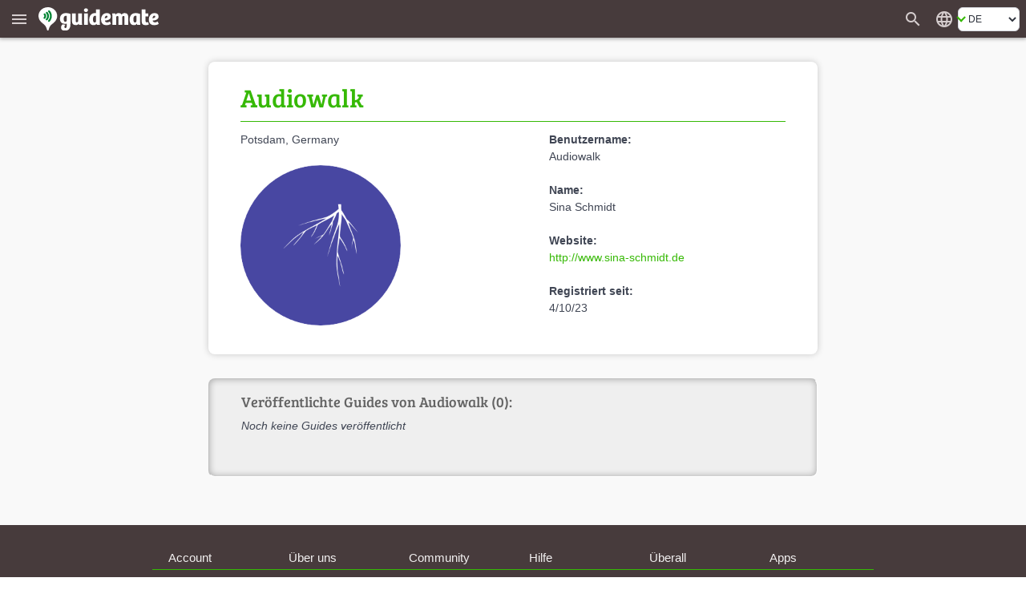

--- FILE ---
content_type: text/html; charset=UTF-8
request_url: https://de.guidemate.com/user/Audiowalk
body_size: 8904
content:


<!DOCTYPE html>
<html lang="de">
<head>
    <title>Sina Schmidt bei guidemate</title>
    <link rel="shortcut icon" href="/assets/images/favicons/5ce3ec05b4ce058cd7e3cdf830627ab7-favicon.ico">
<link rel="icon" sizes="16x16 32x32 64x64" href="/assets/images/favicons/5ce3ec05b4ce058cd7e3cdf830627ab7-favicon.ico">
<link rel="icon" type="image/png" sizes="196x196" href="/assets/images/favicons/07300f452f2e177c3ce455fb22ddcfb5-favicon-192.png">
<link rel="icon" type="image/png" sizes="160x160" href="/assets/images/favicons/d94ecc609a31b48690a8ea5997a68039-favicon-160.png">
<link rel="icon" type="image/png" sizes="96x96" href="/assets/images/favicons/75204a222061773837ccd5addb349775-favicon-96.png">
<link rel="icon" type="image/png" sizes="64x64" href="/assets/images/favicons/8edd6bb4cfefe0df07d887d6356fef6f-favicon-64.png">
<link rel="icon" type="image/png" sizes="32x32" href="/assets/images/favicons/89e1a832d7f63c28a7203f0d04230f4c-favicon-32.png">
<link rel="icon" type="image/png" sizes="16x16" href="/assets/images/favicons/76dbac61f59080dabea1b554ec693870-favicon-16.png">


    <meta name="viewport" content="width=device-width, initial-scale=1.0, user-scalable=0" />

    

    <meta name="robots" content="index,follow">


    
        <link rel="alternate" hreflang="en" href="https://en.guidemate.com/user/Audiowalk" />
    
    <link rel="alternate" hreflang="de" href="https://de.guidemate.com/user/Audiowalk" />
    <link rel="canonical" href="https://de.guidemate.com/user/Audiowalk" />

<meta name="og:site_name" content="guidemate" />
<meta name="fb:admins" content="1086112803" />


    

<script type="text/javascript">
  // I18n-Messages that must be referenced in JS-Code
  // Messages can be added using Html(addJsMsgs())
  msgs = {};
  function msg(key) {
    var message = msgs[key];
    if (typeof message == 'undefined' || message == null) {
      return "UNRESOLVED KEY: " + key;
    }

    var args = arguments;

    if (args.length > 1) {
      return message.replace(/\{(\d+)\}/g, function() {
        return args[parseInt(arguments[1], 10) + 1];
      });
    } else {
      return message;
    }

  }
</script>

<script type="text/javascript">
    msgs['registerConfirm.email']='E-Mail';
msgs['user.vouchers.voucherDetails']='Gutschein-Details';
msgs['user.unconfirmedEmailDialog.link']='Best\u00E4tigungs-Link erneut senden an {0}';
msgs['menu.tourStats']='Tour-Statistiken';
msgs['user.vouchers.forApp']='F\u00FCr die App {0}';
msgs['user.vouchers.discountInPercent']='Reduktion in Prozent';
msgs['user.newsletter.subscribe.button']='Anmelden';
msgs['user.publicData']='\u00D6ffentlich sichtbare Daten';
msgs['user.changeEmail']='E-Mail-Adresse \u00E4ndern';
msgs['feedback.yourName']='Dein Name';
msgs['user.city']='Ort';
msgs['user.sales.guide']='Guide';
msgs['user.dialog.removeAccountQuestion']='M\u00F6chtest du deinen Account wirklich l\u00F6schen? Diese Aktion kann nicht r\u00FCckg\u00E4ngig gemacht werden!';
msgs['registerConfirm.registerButtonTitle']='Registrieren';
msgs['user.vouchers.batchName.description']='Optional. Ist nur f\u00FCr einfacheres Tracking gedacht.';
msgs['feedback.success.title']='Feedback verschickt';
msgs['user.deregistered.text']='Deine Account wurde gel\u00F6scht und du bist jetzt ausgeloggt.';
msgs['menu.changeWebsiteLanguage']='Website in anderer Sprache anzeigen';
msgs['user.sales.noSalesInPeriod']='In diesem Zeitraum sind keine Guides verkauft worden.';
msgs['currentPosition.pleaseWait']='Bitte warten, deine aktuelle Position wird ermittelt...';
msgs['user.payments.inclVAT']='inkl. {0} MwSt.';
msgs['user.vouchers.validFrom']='G\u00FCltig von';
msgs['menu.noLoginWanted']='Weiter ohne Login';
msgs['user.loggedInAs']='Eingeloggt als';
msgs['user.vouchers.downloadRedeemedVouchers']='Eingel\u00F6ste Gutscheincodes herunterladen';
msgs['user.vouchers']='Gutscheine erstellen';
msgs['user.removeAccountWithGuides']='<p>Um deinen Account l\u00F6schen zu k\u00F6nnen, musst du zuerst alle mit diesem Account angelegten Touren l\u00F6schen.<\/p><p>Klicke dazu in der Bearbeitungsansicht der jeweiligen Tour auf das M\u00FClleimer-Symbol.<\/p>';
msgs['menu.language.de']='Deutsch';
msgs['user.setPasswordAtFacebook']='Passwort in Facebook \u00E4ndern';
msgs['user.photo']='Profilbild';
msgs['user.repeatPassword']='Passwort wiederholen';
msgs['user.aboutMe']='\u00DCber mich';
msgs['currentPosition.noPosition']='Deine aktuelle Position konnte leider nicht ermittelt werden.';
msgs['feedback.introduction']='Hast du einen Fehler bemerkt, W\u00FCnsche oder Anregungen zu guidemate? Lass es uns wissen!';
msgs['feedback.success.message']='Vielen Dank f\u00FCr dein Feedback!';
msgs['user.sales.sumFinalPrice']='Summe Endpreis';
msgs['common.error.loadingFromServer']='Fehler beim Laden der Daten vom Server';
msgs['user.contactPerson']='Ansprechpartner';
msgs['user.changeEmailConfirmation.text']='Wir haben eine E-Mail mit einem Best\u00E4tigungslink an deine neue Adresse geschickt.<br \/><br \/>Bitte klicke diesen Link an, damit wir sicher sind, dass dir die angegebene E-Mail-Adresse geh\u00F6rt.';
msgs['common.pagination.goToPage']='Gehe zu Seite {0}';
msgs['registerConfirm.username']='Benutzername';
msgs['menu.loginWithFacebook']='Login mit facebook';
msgs['user.sales.numberOfSales']='Anzahl Verk\u00E4ufe';
msgs['user.sales.halfyear']='Halbjahr';
msgs['menu.login']='Login';
msgs['menu.showMainMenu']='Zeige das Hauptmen\u00FC';
msgs['common.and']='und';
msgs['user.vouchers.downloadUnredeemedVouchers']='Nicht eingel\u00F6ste Gutscheine herunterladen';
msgs['user.newsletter']='Newsletter';
msgs['menu.allGuides']='Alle Touren';
msgs['user.website']='Website';
msgs['user.password']='Passwort';
msgs['menu.registerWithFacebook']='Registrieren mit facebook';
msgs['user.dialog.removeAccount']='Account l\u00F6schen';
msgs['feedback.featureWish']='Feature-Wunsch';
msgs['user.vouchers.downloadMultipleVoucherPdfs']='Ein PDF pro Gutschein (ZIP-Datei)';
msgs['user.viewMyPublicProfile']='Mein \u00F6ffentliches Profil ansehen';
msgs['user.deregistered.title']='Account gel\u00F6scht';
msgs['common.change']='\u00C4ndern';
msgs['common.at']='bei';
msgs['user.vouchers.allRedeemed']='Alle Gutscheine sind bereits eingel\u00F6st';
msgs['login.invalidData']='Ung\u00FCltiger Benutzername oder Passwort!';
msgs['user.sales.aggregation']='Aggregierung';
msgs['user.vouchers.discount']='Reduktion';
msgs['user.payments']='Bezahlte Touren';
msgs['user.payments.noGuidesYet']='Bisher hast du keine Touren gekauft.';
msgs['registerConfirm.registerForRedeemingVoucher']='Der Gutscheincode ist g\u00FCltig. Um den Gutschein einzul\u00F6sen, musst du noch einen Account erstellen, damit du den bezahlten Audioguide dauerhaft nutzen kannst. F\u00FClle einfach diese Felder aus:';
msgs['user.payments.paidOn']='Bezahlt am';
msgs['user.vouchers.numberOfVouchers']='Anzahl Gutscheine';
msgs['feedback.otherFeedback']='Sonstige Anmerkung';
msgs['user.emailaddress']='E-Mail-Adresse';
msgs['menu.registerSuccessfulSubtitle']='Du hast eine E-mail erhalten. Klicke auf den Link in der E-mail, um die Registrierung abzuschlie\u00DFen.';
msgs['user.sales.year']='Jahr';
msgs['menu.forgotPasswordInvalidEMail']='Bitte gib eine g\u00FCltige E-Mail-Adresse an.';
msgs['user.newPassword']='Neues Passwort';
msgs['user.company']='Firma oder Einrichtung';
msgs['user.sales.back']='zur\u00FCck';
msgs['menu.map']='Karte';
msgs['menu.logout']='Logout';
msgs['user.sendConfirmationMailAgain']='Best\u00E4tigungs-Mail erneut zusenden';
msgs['user.vouchers.downloadRedemptionsAsCSV']='Einl\u00F6sungen als CSV-Datei';
msgs['user.unconfirmedEmailaddress']='Unbest\u00E4tigte E-Mail-Adresse';
msgs['login.facebook.failed.noEmail']='Leider hat uns Facebook keine E-mail-Adresse von dir \u00FCbermittelt, daher ist die Registrierung \u00FCber Facebook nicht m\u00F6glich. Bitte nutze die normale Registrierung mit Benutzername\/Passwort.';
msgs['user.wantNewsletter']='Ich m\u00F6chte den Newsletter per E-Mail erhalten.';
msgs['user.changeUsername']='Benutzernamen \u00E4ndern';
msgs['user.createdTours']='Ver\u00F6ffentlichte Guides von';
msgs['buttons.edit']='Bearbeiten';
msgs['menu.myAccount']='Mein Konto';
msgs['buttons.send']='Abschicken';
msgs['menu.forgotPasswordEmailSent']='Wenn zu dieser E-mail-Adresse ein Account existiert, m\u00FCsstest du eine E-mail mit einem Zur\u00FCcksetzen-Link bekommen haben.';
msgs['user.loginData']='Login-Daten';
msgs['feedback.whatReport']='Was m\u00F6chtest du berichten?';
msgs['user.deleteAccountPage.loginFirst']='Daf\u00FCr musst du dich nur ein letztes Mal einloggen. Wenn du deinen Benutzernamen und\/oder dein Passwort vergessen hast, klicke unten einfach auf \"Passwort vergessen\".';
msgs['registerConfirm.acceptTerms']='Ich akzeptiere die <a href=\"{0}\" target=\"_blank\">AGBs<\/a> und die <a href=\"{1}\" target=\"_blank\">Datenschutz-Bestimmungen<\/a>';
msgs['user.sales.allGuides']='Alle Guides';
msgs['registerConfirm.fillOutFields']='F\u00FClle nur noch diese Felder aus, dann bist du fertig!';
msgs['user.viewPublicProfile']='\u00D6ffentliches Profil ansehen';
msgs['feedback.loggedOutMessage']='Wenn du deinen Namen und deine E-mail-Adresse angibst,<br \/> k\u00F6nnen wir dir eine Antwort schicken';
msgs['menu.rememberMe']='Angemeldet bleiben';
msgs['search.whichCity']='Welche Stadt meinst du?';
msgs['user.changeEmailConfirmation.heading']='E-Mail wurde zugeschickt';
msgs['user.sales.forward']='vor';
msgs['buttons.cancel']='Abbrechen';
msgs['menu.forgotPassword']='Passwort vergessen?';
msgs['menu.registerSubtitle']='Als guidemate-Mitglied kannst du Guides kaufen und sie auf mehreren Ger\u00E4ten anh\u00F6ren. Und du kannst deine eigenen Guides erstellen und ver\u00F6ffentlichen.';
msgs['user.unconfirmedEmailDialog.sentAgain']='Der Best\u00E4tigungs-Link wurde erneut an {0} gesendet.';
msgs['user.vouchers.validTo']='G\u00FCltig bis';
msgs['buttons.ok']='OK';
msgs['feedback.yourBrowser']='Dein Browser';
msgs['user.vouchers.allMyVouchers']='Alle meine Gutscheine';
msgs['menu.noLoginQuestion']='Du hast noch keinen Login?';
msgs['user.deleteAccountPage.title']='Account L\u00F6schen';
msgs['menu.homepage']='Homepage';
msgs['user.dialog.invalidEnteredData']='Du hast anscheinend ung\u00FCltige Eingaben gemacht.';
msgs['registerConfirm.newsletter']='Ich m\u00F6chte \u00FCber Neuigkeiten und Angebote per E-mail informiert werden';
msgs['user.passwordWasChanged']='Das Passwort wurde erfolgreich ge\u00E4ndert.';
msgs['user.vouchers.discountPercentageDescription']='Achtung: in der iPhone-App k\u00F6nnen nur 100%-Gutscheine genutzt werden!';
msgs['registerConfirm.password']='Passwort';
msgs['menu.language.en']='English';
msgs['buttons.refresh']='Aktualisieren';
msgs['feedback.optional']='optional';
msgs['menu.or']='oder';
msgs['common.pagination.currentPageIs']='Aktuelle Seite ist {0}';
msgs['user.newsletter.subscribed']='Du bist f\u00FCr unseren <b>Newsletter<\/b> angemeldet';
msgs['user.newsletter.unsubscribe.button']='Abmelden';
msgs['feedback.title']='Feedback';
msgs['user.newsletter.unsubscribe.text']='M\u00F6chtest du dich vom Newsletter abmelden?';
msgs['buttons.remove']='L\u00F6schen';
msgs['user.dialog.changePassword']='Passwort \u00E4ndern';
msgs['user.vouchers.batchName.short']='Name';
msgs['menu.register']='Registrieren';
msgs['buttons.no']='Nein';
msgs['user.setPassword.emailSent']='Wir haben dir eine E-mail mit einem Link zum Setzen des Passworts geschickt.';
msgs['buttons.close']='Schlie\u00DFen';
msgs['buttons.search']='Suche nach Guides';
msgs['user.vouchers.count']='Anzahl';
msgs['user.profilePageOf']='Profilseite von';
msgs['buttons.save']='Speichern';
msgs['registerConfirm.yourName']='Dein Name';
msgs['user.sales.day']='Tag';
msgs['user.sales.period']='Zeitraum';
msgs['user.sales.week']='Woche';
msgs['buttons.create']='Anlegen';
msgs['user.deleteAccountPage.description']='Wenn du einen guidemate-Account erstellt hast (entweder \u00FCber die App oder die Website), dann kannst du ihn hier mit allen zugeh\u00F6rigen Daten l\u00F6schen.';
msgs['user.unconfirmedEmailaddress.description']='wird durch Best\u00E4tigungslink \u00FCbernommen';
msgs['feedback.bug']='Fehler';
msgs['user.vouchers.createVouchers']='Gutscheine erstellen';
msgs['user.vouchers.downloadOneVoucherPdf']='PDF mit einer Seite pro Gutschein';
msgs['common.audiowalk']='Audiowalk';
msgs['currentPosition.title']='Lokalisierung';
msgs['user.deletedName']='anonym';
msgs['user.vouchers.created']='Erstellt';
msgs['user.country']='Land';
msgs['login.facebook.failed.instructions']='<p>Bitte versuch es noch einmal. Versuch dich auch bei Facebook aus- und wieder einzuloggen.<\/p><p>Falls es immer noch nicht funktioniert, schick uns bitte eine Fehlermeldung \u00FCber das <a href=\"javascript:void(0)\" onclick=\"{0}\">Feedback-Formular<\/a>. Wir versuchen dann schnellstm\u00F6glich das Problem zu beheben.<\/p>';
msgs['menu.cancelForgotPassword']='Zur\u00FCck, ich erinnere mich!';
msgs['search.citySelection.title']='Stadt ausw\u00E4hlen';
msgs['user.sales.calendarWeek']='KW';
msgs['user.unconfirmedEmailDialog.text']='Du hast deine E-Mail-Adresse noch nicht best\u00E4tigt. Bitte klicke auf den Link in der Registrierungsbest\u00E4tigungs-E-Mail. Falls du sie nicht bekommen hast, k\u00F6nnen wir sie dir noch einmal zuschicken:';
msgs['menu.forgotPasswordSubtitle']='Kein Problem, wir schicken dir einen neuen Zugang.';
msgs['feedback.currentPage']='Seite, auf der du dich befindest';
msgs['user.noGuidesPublishedYet']='Noch keine Guides ver\u00F6ffentlicht';
msgs['user.sales']='Meine Verk\u00E4ufe';
msgs['user.vouchers.details']='Details';
msgs['user.vouchers.validForGuide']='G\u00FCltig f\u00FCr den Guide';
msgs['menu.myGuides']='Meine Touren';
msgs['user.username']='Benutzername';
msgs['user.sales.periodTo']='bis';
msgs['user.unconfirmedEmailDialog.goToAccount']='Wenn du eine andere E-mail verwenden m\u00F6chtest, kannst du sie in den <a href=\"{0}\">Einstellungen<\/a> \u00E4ndern.';
msgs['registerConfirm.title']='Registrierung abschlie\u00DFen';
msgs['user.company.description']='Privatpersonen: bitte leer lassen';
msgs['common.pagination.previousPage']='Vorherige Seite';
msgs['menu.registerHeading']='Werde ein';
msgs['registerConfirm.wantsPaidTours']='Ich m\u00F6chte \u00FCber diese Plattform selbst Audioguides verkaufen';
msgs['user.removeAccountNoGuides']='Klicke auf den Button, um deinen Account und alle zugeh\u00F6rigen Daten unwiderruflich zu l\u00F6schen.<br \/><br \/>Von dir verfasste <i>Kommentare<\/i> werden dabei nicht gel\u00F6scht, sondern als anonym verfasst angezeigt. Wenn du das nicht m\u00F6chtest, kannst du deine Kommentare auch vorher einzeln l\u00F6schen.';
msgs['buttons.yes']='Ja';
msgs['user.unconfirmedEmailDialog.title']='Unbest\u00E4tigte E-Mail-Adresse';
msgs['user.accountData']='Account';
msgs['feedback.reallyDiscard']='M\u00F6chtest du deine Nachricht wirklich verwerfen?';
msgs['user.sales.month']='Monat';
msgs['user.setPassword']='Passwort festlegen';
msgs['user.newsletter.subscribe.text']='M\u00F6chtest du dich f\u00FCr den Newsletter anmelden?';
msgs['common.error']='Fehler';
msgs['user.sales.sumOwnShare']='Summe eigener Anteil (ohne USt.)';
msgs['menu.forgotPasswordSentTitle']='E-Mail gesendet';
msgs['user.vouchers.numberOfRedeemedVouchers']='Anzahl eingel\u00F6ster Gutscheine';
msgs['user.emailaddress.description']='wird nicht ver\u00F6ffentlicht';
msgs['user.vouchers.noVouchersCreated']='Du hast noch keine Gutscheine erstellt.';
msgs['common.pagination.nextPage']='N\u00E4chste Seite';
msgs['login.facebook.waitingText']='Verbindung zu Facebook wird hergestellt...';
msgs['feedback.yourMessage']='Deine Nachricht:';
msgs['registerConfirm.company']='Firma\/Einrichtung\/Beh\u00F6rde';
msgs['login.facebook.failed.title']='Login \u00FCber Facebook fehlgeschlagen';
msgs['user.vouchers.validDescription']='leer lassen f\u00FCr keine Beschr\u00E4nkung';
msgs['user.changeEmailConfirmation.title']='E-Mail-\u00C4nderung';
msgs['user.name']='Name';
msgs['user.profileOf']='Profil von';
msgs['user.loginRequired']='F\u00FCr diese Seite ist ein Login erforderlich';
msgs['user.vouchers.downloadVoucherCodes']='Gutscheincodes als Textdatei';
msgs['user.newsletter.notSubscribed']='Du bist <b>nicht<\/b> f\u00FCr unseren <b>Newsletter<\/b> angemeldet';
msgs['search.invalidCity']='Diese Stadt konnte nicht gefunden werden';
msgs['user.oldPassword']='Altes Passwort';
msgs['user.vouchers.batchName']='Name f\u00FCr diese Charge';
msgs['registerConfirm.repeatPassword']='Wiederholung Passwort';
msgs['feedback.messageNotEmpty']='Bitte gib eine Nachricht ein';
msgs['menu.registerInstruction']='Gib einfach deine E-Mail-Adresse an.';
msgs['menu.registerSuccessful']='Registrierung erfolgreich';
msgs['currentPosition.noBrowserSupport']='Dein Browser unterst\u00FCtzt leider keine Geo-Lokalisierung.';
msgs['registerConfirm.privatePersonLeaveEmpty']='Privatpersonen: bitte leer lassen';
msgs['user.details']='Benutzer-Details';
msgs['user.registeredSince']='Registriert seit';

    gmConfig = {"userLoggedIn":false,"appVariant":{"name":"guidemate","isDefault":true,"allowLinksToGuidemate":true,"allowWebPayment":true,"defaultColor":"#36b905","allowSearch":true,"allowDownload":true},"apiClient":{"name":"webClient","password":"i2lDl61HUEYe","urlPrefix":"/api/v1/","apiKeyParams":{"client":"webClient","apiKey":"i2lDl61HUEYe"}},"baseUrl":"https://de.guidemate.com","iosApp":{"logoUrl":"/assets/images/b496d74bf3d42395eed404410d0eeccf-app-store-badge-de.png","storeUrl":"https://apps.apple.com/de/app/guidemate-audio-travel-guide/id604138249"},"androidApp":{"logoUrl":"/assets/images/dc740ac2faf6587ff1aea7d38b450871-google-play-badge-de.png","storeUrl":"https://play.google.com/store/apps/details?id=com.guidemate"},"authToken":"921b4ce7bcb4bc8cf458578489c3fb976cfd1f2c-1768833302973-8711117abaf56fa0f99d1a41","authTokenName":"csrfToken","vatPercentage":"19%","recaptchaSiteKey":"6Lew_LgZAAAAAJCSRMoAxxtD1G9KydCOPZ1LXfDV","publicationContractUrl":"/publicationContract","payPalClientId":"AZ2GjRA5qM2xBXG31Xm5ni-87pjzQq7ZnXR9mnQ0fHnEGlIvAqn-DvuWCO78","germanLocale":true,"allMeansOfTransport":[{"key":"WALK","messageKey":"tour.transport.walk","icon":"directions_walk"},{"key":"BIKE","messageKey":"tour.transport.bike","icon":"directions_bike"},{"key":"CAR","messageKey":"tour.transport.car","icon":"directions_car"},{"key":"BUS","messageKey":"tour.transport.bus","icon":"directions_bus"},{"key":"TRAIN","messageKey":"tour.transport.train","icon":"directions_railway"},{"key":"SUBWAY","messageKey":"tour.transport.subway","icon":"directions_subway"},{"key":"TRAM","messageKey":"tour.transport.tram","icon":"directions_transit"}]};
</script>


    <link href="/assets/frontend/a696170c04d46accefe45362c44c3d67-bulma.css" rel="stylesheet" type="text/css"></link>


    <link href="/assets/frontend/de8ad1c22b7501f1a5c4ff9007d1de1c-main.css" rel="stylesheet" type="text/css"></link>

    <style>
    :root {
        --primary-color: #36b905;
        --primary-color-dark: #258103;
        --dark-background: #473b3c;

        --bulma-primary: #36b905;
        --bulma-primary-h: 103.666664deg;
        --bulma-primary-s: 94.73685%;
        --bulma-primary-l: 37.2549%;

        --bulma-info-h: 103.666664deg;
        --bulma-info-s: 94.73685%;
        --bulma-info-l: 37.2549%;

        --bulma-link-h: 103.666664deg;
        --bulma-link-s: 94.73685%;
        --bulma-link-l: 37.2549%;

        --bulma-link-text: #36b905;

        --bulma-info-invert-l: 90%;
        --bulma-link-invert-l: 90%;

    }
</style>
    <script src="/assets/frontend/2ad6d79ae0dc28757bc2f97be200d9b8-global.js" type="text/javascript" async></script>
<link href="/assets/frontend/ebfe6308447c158e78419834dab18cdb-global.css" rel="stylesheet" type="text/css"></link>


    <link href="/assets/frontend/099ffc882f196b39a6cf87b3a3492bf2-fonts.css" rel="stylesheet" type="text/css"></link>


    
  <link href="/assets/frontend/c7ca5819f57964668f672b21568d3fa8-userDetailsPage.css" rel="stylesheet" type="text/css"></link>


  <meta name="og:title" content="Audiowalk (Sina Schmidt)" />
  <meta name="og:type" content="profile" />
  <meta property="profile:username" content="Audiowalk" />
  

  
    
    <meta name="og:image" content="https://guidemate.s3.fr-par.scw.cloud/users/photos/6466b29cf15ad038fdc6ce04.png" />
    
  

</head>
<body>

    <div class="header " id="fixedPageHeader" >
        <div class="header-left">
            <button class="menu" type="button" title="Zeige das Hauptmenü" aria-label="Zeige das Hauptmenü"><i class="material-icons" aria-hidden="true">menu</i></button>
            <a href="/" class="homeLink">
                
                    <img class="bigLogo" src="/assets/images/724ef12978a17986967cd4fb97309267-guidemate_logo_with_text_optimized.svg" width="150" height="30" alt="guidemate">
                    <img class="smallLogo" src="/assets/images/b8e60f0dbf5dd2763d542069db18d679-guidemate-logo-flat-optimized.svg" width="24" height="24" alt="guidemate">
                
            </a>
            <gm-loading-spinner></gm-loading-spinner>
        </div>

        <div class="header-right">
            
                <a class="searchButton" href="/guides" aria-label="Suche nach Guides" title="Suche nach Guides"><span class="material-icons" aria-hidden="true">search</span></a>
            
            <gm-user-header-menu username='' user-may-create-paid-tours="false"></gm-user-header-menu>
            
                <div class="languageSwitcher">
                    <span class="material-icons" title='Website in anderer Sprache anzeigen'>language</span>
<div class="b-select b-is-small">
    <select id="languageSwitcher" title='Website in anderer Sprache anzeigen'>
        
            <option value="de"  selected 
                data-url="https://de.guidemate.com/user/Audiowalk">DE</option>
        
            <option value="en" 
                data-url="https://en.guidemate.com/user/Audiowalk">EN</option>
        
            <option value="fr" 
                data-url="https://fr.guidemate.com/user/Audiowalk">FR</option>
        
            <option value="es" 
                data-url="https://es.guidemate.com/user/Audiowalk">ES</option>
        
    </select>
</div>

                </div>
            
        </div>
    </div>
    <gm-unconfirmed-email-dialog unconfirmed-email=''></gm-unconfirmed-email-dialog>


<div class='mainBodyContainer headerPresent'>

  <div class="userDetailsContainer">
    <div class="userDetailsPanel">
    
        <div class="userDetailsBody">
          
          <div class="topInfos">
            <h1>Audiowalk</h1>
            <div class="leftColumn">
            
              
                Potsdam,
              
              Germany<br><br>
              
              





    
    <img src="https://guidemate.s3.fr-par.scw.cloud/users/photos/6466b29cf15ad038fdc6ce04.png"
         alt="Audiowalk" title="Audiowalk" 
        
        data-width-height-relation="1.0"
        data-image-width="300"
         width="300" height="300" 
         class="userImage"  />
    
    
                <br>
              


            
              
            </div>
            
            <div class="rightColumn">
              <b>Benutzername:</b><br>
              Audiowalk<br><br>

              
                <b>Name:</b><br>
                Sina Schmidt<br><br>
              
              
              
              
              
                <b>Website:</b><br>
                <a href="http://www.sina-schmidt.de" target="_blank" rel="noopener">http://www.sina-schmidt.de</a><br><br>
              
             
              <b>Registriert seit:</b><br>
              4/10/23
            </div>
            <br style="clear:both;">
          </div>
          
          
<div class="userToursPanel">
  <h2>Veröffentlichte Guides von Audiowalk (0):</h2>
  
    <p><i>Noch keine Guides veröffentlicht</i></p>
  
  <br style="clear:both;">
</div>

        </div>
      </div>
	</div>
	
	

<div class="footer">
  
  <div class="footerBoxes">

    <div class="footerBox">
    <div class="footerBoxHeader">Account</div>
    <div class="footerBoxBody">
        
      
        <a href="javascript:void(0)" onclick="showLoginDialog('register'); return false;">Registrieren</a><br>
        <a href="javascript:void(0)" onclick="showLoginDialog(); return false;">Login</a>
      
    
    </div>
</div>
    
    <div class="footerBox">
    <div class="footerBoxHeader">Über uns</div>
    <div class="footerBoxBody">
        
      
        <a href="/pricing">Preise und Bedingungen</a>
        
          <a href="/audiowalk-award">Audiowalk-Award</a>
        
        <a href="/pressInfo">Pressematerial</a><br>
      
      <a href="/technology">Technologie</a>
    
    </div>
</div>
    
    <div class="footerBox">
    <div class="footerBoxHeader">Community</div>
    <div class="footerBoxBody">
        
      
        <a href="/blog">Blog</a>
      
      <a href="/affiliate-program">Partnerprogramm</a>
      <a href="/guidelines">Guidelines</a><br>
      <a href="mailto:missbrauch_melden@guidemate.com">Missbrauch melden</a>
    
    </div>
</div>
    
    <div class="footerBox">
    <div class="footerBoxHeader">Hilfe</div>
    <div class="footerBoxBody">
        
      <a href="/faq">FAQ</a> <br>
      
        <a href="/guideToGuide">Guide zum Guide</a><br>
        
          <a href="/how-to-hoerspaziergang">How to Hörspaziergang</a>
        
        <a href="/tourguides">Ihre Stadtführung als Audioguide</a>
      
      <a href="javascript:void(0)" onclick="window.showFeedbackDialog()">Feedback</a>
    
    </div>
</div>

    
      <div class="footerBox">
    <div class="footerBoxHeader">Überall</div>
    <div class="footerBoxBody">
        
        <a href="https://www.instagram.com/guidemate_audiowalks/" target="_blank" rel="noopener">Instagram</a><br>
        <a href="http://www.facebook.com/guidemate" target="_blank" rel="noopener">Facebook</a><br>
        <a href="http://www.youtube.com/user/guidemate" target="_blank" rel="noopener">YouTube</a><br>
      
    </div>
</div>
    

    <div class="footerBox">
    <div class="footerBoxHeader">Apps</div>
    <div class="footerBoxBody">
        
      <a href="https://play.google.com/store/apps/details?id=com.guidemate" target="_blank" rel="noopener">Android-App</a><br>
      <a href="https://apps.apple.com/de/app/guidemate-audio-travel-guide/id604138249" target="_blank" rel="noopener">iPhone-App</a><br>
    
    </div>
</div>
  </div>
  
  <div class="footerLastLine">
    <a href="/termsAndConditions">AGB</a> |
    <a href="/privacy">Datenschutz</a> |
    <a href="/legalNotice">Impressum</a>
  </div>
</div>


</div>

<div class="overlayMenuContainer">
    <div class="overlayMenu">
        <img src="/assets/images/b9a895417912bee544df0497de0f23cf-bg_street_small.png" width="493" height="247" class="overlayStreetImage">
        
            <h3>Touren</h3>
            
            
                <a class="menuItem  "
                   href="/guides"><i class="material-icons" aria-hidden="true">search</i><span>Suche</span></a>
            
                <a class="menuItem  "
                   href="/voucher"><i class="material-icons" aria-hidden="true">redeem</i><span>Gutschein einlösen</span></a>
            
                <a class="menuItem  "
                   href="/cities"><i class="material-icons" aria-hidden="true">location_city</i><span>Audiotouren nach Städten</span></a>
            
                <a class="menuItem  "
                   href="/blog"><i class="material-icons" aria-hidden="true">rss_feed</i><span>Blog</span></a>
            
        
            <h3>Account</h3>
            
            
                <a class="menuItem register "
                   href="#"><i class="material-icons" aria-hidden="true">person_add</i><span>Registrieren</span></a>
            
                <a class="menuItem login "
                   href="#"><i class="material-icons" aria-hidden="true">person</i><span>Login</span></a>
            
        
            <h3>Hilfe</h3>
            
            
                <a class="menuItem  "
                   href="/faq"><i class="material-icons" aria-hidden="true">question_answer</i><span>FAQ</span></a>
            
                <a class="menuItem  "
                   href="/guideToGuide"><i class="material-icons" aria-hidden="true">description</i><span>Guide zum Guide</span></a>
            
                <a class="menuItem  "
                   href="/how-to-hoerspaziergang"><i class="material-icons" aria-hidden="true">description</i><span>How to Hörspaziergang</span></a>
            
                <a class="menuItem feedback "
                   href="#"><i class="material-icons" aria-hidden="true">feedback</i><span>Feedback</span></a>
            
        
            <h3>Über uns</h3>
            
            
                <a class="menuItem  "
                   href="/pricing"><i class="material-icons" aria-hidden="true">info</i><span>Preise und Bedingungen</span></a>
            
                <a class="menuItem  "
                   href="/audiowalk-award"><i class="material-icons" aria-hidden="true">stars</i><span>Audiowalk-Award</span></a>
            
                <a class="menuItem  "
                   href="/affiliate-program"><i class="material-icons" aria-hidden="true">euro</i><span>Partnerprogramm</span></a>
            
                <a class="menuItem  "
                   href="/pressInfo"><i class="material-icons" aria-hidden="true">info</i><span>Pressematerial</span></a>
            
                <a class="menuItem  "
                   href="/technology"><i class="material-icons" aria-hidden="true">info</i><span>Technologie</span></a>
            
                <a class="menuItem  "
                   href="/termsAndConditions"><i class="material-icons" aria-hidden="true">description</i><span>AGB</span></a>
            
                <a class="menuItem  "
                   href="/privacy"><i class="material-icons" aria-hidden="true">description</i><span>Datenschutz</span></a>
            
                <a class="menuItem  "
                   href="/legalNotice"><i class="material-icons" aria-hidden="true">info</i><span>Impressum</span></a>
            
        

    </div>
</div>

</body>
</html>


--- FILE ---
content_type: text/css; charset=UTF-8
request_url: https://de.guidemate.com/assets/frontend/c7ca5819f57964668f672b21568d3fa8-userDetailsPage.css
body_size: 1374
content:
.userDetailsContainer{padding:20px;box-shadow:0 0 6px #000;background-color:hsl(0,0%,97.5882352941%)}.userDetailsContainer .userDetailsPanel{width:760px;margin:auto}@media(max-width: 800px){.userDetailsContainer{padding:10px}.userDetailsContainer .userDetailsPanel{width:100%}}.userDetailsContainer .markdownText{max-width:350px}.userDetailsBody{font-size:14px;margin-bottom:40px;margin-top:10px}@media(max-width: 760px){.userDetailsBody{margin-bottom:20px;margin-top:0}}.userDetailsBody h1{margin-bottom:12px;border-bottom:1px solid var(--primary-color, #36b905);padding-bottom:10px}.userDetailsBody .markdownText{background-color:rgba(0,0,0,0);padding:0;margin-top:10px}.userDetailsBody .topInfos{padding:10px 40px 30px;background-color:#fff;box-shadow:0 0 8px rgba(0,0,0,.2);border-radius:8px;margin-bottom:30px}.userDetailsBody .topInfos .leftColumn{float:left;width:350px;margin-right:35px}@media(max-width: 600px){.userDetailsBody .topInfos .leftColumn{width:250px}}@media(max-width: 300px){.userDetailsBody .topInfos .leftColumn{width:220px;margin-right:0}}.userDetailsBody .topInfos .rightColumn{float:left}@media(max-width: 760px){.userDetailsBody .topInfos{padding:5px 20px 20px;margin-bottom:20px}.userDetailsBody .topInfos h1{font-size:29px}}.userDetailsBody .topInfos .userImage{max-width:200px}.userDetailsBody .userToursPanel{background-color:hsl(0,0%,93.5882352941%);border-radius:8px;box-shadow:0px 0px 8px rgba(0,0,0,.3) inset;border:1px solid rgba(0,0,0,.2);border-bottom:1px solid #fff;border-right:1px solid #fff;padding:18px 0 10px 40px}@media(max-width: 760px){.userDetailsBody .userToursPanel{padding-left:20px}}.userDetailsBody .userToursPanel h2{padding-right:20px;font-size:18px;color:rgb(99.5,99.5,99.5)}.userDetailsBody .userTours{margin:0;padding:0;margin-top:20px}.userDetailsBody .presentedGuideBox{position:relative;box-sizing:content-box;width:150px;height:215px;background-color:rgb(251.4,251.4,251.4);background-image:linear-gradient(hsl(0, 0%, 110.5882352941%), rgb(248.85, 248.85, 248.85));border-radius:5px;box-shadow:0px 0px 3px rgba(0,0,0,.4);float:left;margin-left:0px;margin-right:24px;margin-bottom:24px;padding:0;font-size:13px;line-height:17px;cursor:pointer}.userDetailsBody .presentedGuideBox:hover{background-color:#fff;background-image:linear-gradient(#fff, #fff);box-shadow:0px 0px 7px rgba(0,0,0,.45)}.userDetailsBody .presentedGuideBox:hover .presentedGuideImageContainer h3{overflow:visible;text-overflow:clip;white-space:normal}.userDetailsBody .presentedGuideBox:active{box-shadow:0px 0px 2px rgba(0,0,0,.5);margin-top:1px;margin-bottom:23px}.userDetailsBody .presentedGuideBox.noUser{height:200px}.userDetailsBody .presentedGuideBox .guideBorderBox{width:100%;height:100%;box-shadow:1px 1px 0px hsla(0,0%,100%,.7) inset,1px 1px 1px hsla(0,0%,100%,.7) inset,-1px -1px 0px rgba(0,0,0,.35) inset;position:absolute;z-index:100;top:0;left:0;border-radius:5px}.userDetailsBody .presentedGuideBox .otherLanguageLabel{position:absolute;bottom:0px;right:0px;text-align:right;font-size:12px;padding:1px 5px 2px 6px;background-color:rgba(0,0,0,.45);color:#fff;text-shadow:0px 1px 0px rgba(0,0,0,.8);border-top-left-radius:5px;border-bottom-right-radius:5px}.userDetailsBody .presentedGuideBox .presentedGuideImageContainer{width:150px;height:150px;background-color:#e7e7e7;background-image:linear-gradient(#e7e7e7, rgb(210.6, 210.6, 210.6));border-top-left-radius:5px;border-top-right-radius:5px;position:relative}.userDetailsBody .presentedGuideBox .presentedGuideImageContainer .guidePlaceholderPicture{background-image:url(04c2ac6873b26e79a12b.png);background-position:0px -72px;background-repeat:no-repeat;width:70px;height:70px;position:absolute;z-index:0;left:40px;top:30px}.userDetailsBody .presentedGuideBox .presentedGuideImageContainer img{border-top-left-radius:5px;border-top-right-radius:5px;z-index:10;position:relative}.userDetailsBody .presentedGuideBox .presentedGuideImageContainer h3{position:absolute;bottom:0px;z-index:12;margin:0;font-size:13px;font-weight:normal;background-color:rgba(0,0,0,.45);overflow:hidden;text-overflow:ellipsis;white-space:nowrap;padding:3px 3px 4px 6px;width:141px;font-family:BlinkMacSystemFont,-apple-system,"Segoe UI","Roboto","Oxygen","Ubuntu","Cantarell","Fira Sans","Droid Sans","Helvetica Neue","Helvetica","Arial",sans-serif;color:#fff}.userDetailsBody .presentedGuideBox .presentedGuideImageContainer h3 a{color:#fff !important;border:none;padding:0px;text-shadow:0px 1px 0px rgba(0,0,0,.8)}.userDetailsBody .presentedGuideBox .presentedGuideDescription{padding:5px 6px;z-index:200;position:absolute;top:150px;width:137px;color:#4a4a4a}.userDetailsBody .presentedGuideBox .presentedGuideDescription .cityLabel{margin-top:1px;overflow:hidden;text-overflow:ellipsis;white-space:nowrap;width:100px}.userDetailsBody .presentedGuideBox .presentedGuideDescription .likeInfo{position:absolute;right:5px;top:7px;font-size:12px;white-space:nowrap}.userDetailsBody .presentedGuideBox .presentedGuideDescription .likeInfo img{vertical-align:middle;padding-bottom:2px}.userDetailsBody .presentedGuideBox .presentedGuideDescription .likeInfo .numberOfLikes{vertical-align:middle;padding-left:2px}.userDetailsBody .presentedGuideBox .presentedGuideDescription .authorLabel,.userDetailsBody .presentedGuideBox .presentedGuideDescription .dateCreatedLabel{font-size:11px}.userDetailsBody .presentedGuideBox .presentedGuideDescription .authorLabel a{color:#4a4a4a}.userDetailsBody .presentedGuideBox .presentedGuideDescription .authorLabel a:hover,.userDetailsBody .presentedGuideBox .presentedGuideDescription .authorLabel a:active,.userDetailsBody .presentedGuideBox .presentedGuideDescription .authorLabel a.active{color:var(--primary-color, #36b905)}.userDetailsBody .presentedGuideBox .presentedGuideDescription .priceLabel{position:absolute;top:-149px;left:1px;padding:1px 5px 2px 6px;background-color:rgba(0,0,0,.45);color:#fff;text-shadow:0px 1px 0px rgba(0,0,0,.8);border-top-left-radius:5px;border-bottom-right-radius:5px}
